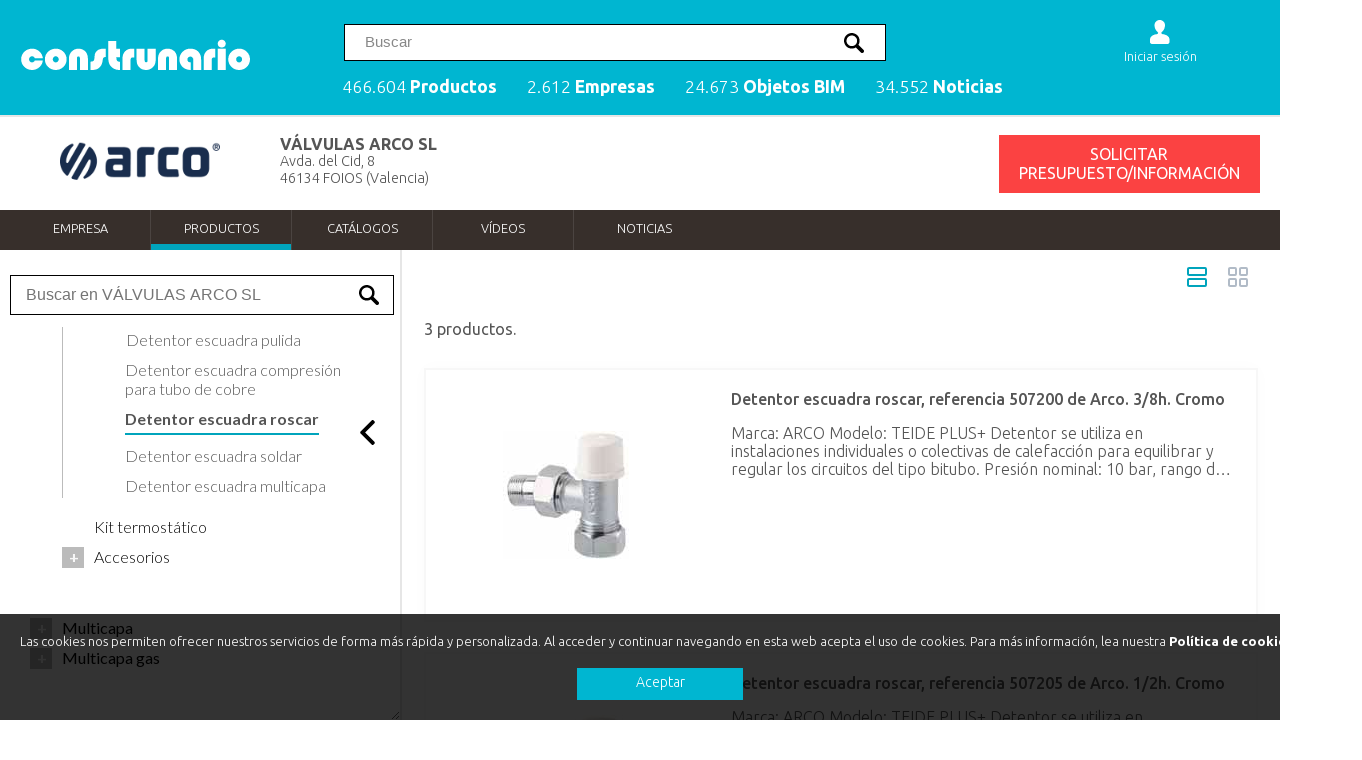

--- FILE ---
content_type: text/html; charset=utf-8
request_url: https://www.construnario.com/catalogo/valvulas-arco-sl/productos/C1002ARC-0933
body_size: 15435
content:

<!DOCTYPE html >
<html xmlns="//www.w3.org/1999/xhtml">
<head id="ctl00_Head1"><meta name="description" content="Catálogo técnico, especificaciones y productos de VÁLVULAS ARCO SL">
<meta charset="UTF-8" /><meta property="og:locale" content="es_ES" /><meta property="og:site_name" content="construnario.com" /><meta name="viewport" content="width=device-width, initial-scale=1, minimum-scale=1, maximum-scale=1" /><link rel="apple-touch-icon" sizes="180x180" href="/apple-touch-icon.png" /><link rel="icon" type="image/png" sizes="32x32" href="/favicon-32x32.png" /><link rel="icon" type="image/png" sizes="16x16" href="/favicon-16x16.png" /><link rel="manifest" href="/manifest.json" /><link rel="mask-icon" href="/safari-pinned-tab.svg" color="#5bbad5" /><meta name="theme-color" content="#ffffff" /><link rel="dns-prefetch" href="//youtube.com" /><link rel="dns-prefetch" href="//fonts.googleapis.com" /><link rel="dns-prefetch" href="//stats.g.doubleclick.net" /><link rel="dns-prefetch" href="//google-analytics.com" /><link rel="dns-prefetch" href="//rec.smartlook.com" />

  
 <script type="ce4634b05dc5726de129cc8d-text/javascript" src="/js/jquery-3.6.0.min.js"></script>
 


<link href="/css/construnario.css?v=-778724243" rel="stylesheet" type="text/css" />
<link rel="preconnect" href="https://fonts.gstatic.com" /><link href="https://fonts.googleapis.com/css2?family=Lato:wght@300;400;600;700&amp;family=Ubuntu:wght@300;400;500;600;700&amp;display=swap" rel="stylesheet" /><link href="/css/search.css" rel="stylesheet" />
<link rel="alternate" type="application/rss+xml" title="VÁLVULAS ARCO SL RSS feed" href="/rss/rss.asp?canal=empresa&amp;carp=10798" />
<title>
	VÁLVULAS ARCO SL - Productos | Construnario
</title></head>
<body>
<!-- Google tag (gtag.js) -->
<script async src="https://www.googletagmanager.com/gtag/js?id=G-MQWLVKPH1B" type="ce4634b05dc5726de129cc8d-text/javascript"></script>
<script type="ce4634b05dc5726de129cc8d-text/javascript">
    window.dataLayer = window.dataLayer || [];
    function gtag() { dataLayer.push(arguments); }
    gtag('js', new Date());

    gtag('config', 'G-MQWLVKPH1B');
</script>
<form name="aspnetForm" method="post" action="/catalogo/valvulas-arco-sl/productos/C1002ARC-0933" id="aspnetForm">
<div>
<input type="hidden" name="__VIEWSTATE" id="__VIEWSTATE" value="/wEPDwUJODU3OTU3MjI0ZGTCOWMAEhvtlysknAQscYq+xvkZt53KwU/D2FmVJCDvLg==" />
</div>

<div>

	<input type="hidden" name="__VIEWSTATEGENERATOR" id="__VIEWSTATEGENERATOR" value="297E8FD2" />
	<input type="hidden" name="__EVENTVALIDATION" id="__EVENTVALIDATION" value="/wEdAAQFgKVpNiRXGBmdZBAj/60sNrXRtiW+Qnh0rWByCTmUezFs1cFOGef/CnRZxwjTmsjP/9MG8EgDajEPqireyKhbdVkdOpHGYhR7Cd3LaJezVbaMFWtjQHtrjOtOFZF1VtM=" />
</div>

<div id="gridconstrunario"> 


    <!-- Search into catalog -->
     <script type="ce4634b05dc5726de129cc8d-text/javascript">
         function search_cat(search_word, search_filter, new_search) {

             $.support.cors = true;


             $.ajax({
                 type: 'GET',
                 url: '/search/',
                 data: { 'q': search_word, 'f': search_filter },
                 dataType: 'html',
                 delay: 1000,
                 cache: !0,
                 success: function (response) {
                     // fillSelect_cat(response, search_filter, new_search, search_word);   //results = '';

                     //console.log(response);
                     $('#grid_productos').html(response);

                 },
                 error: function (err) {
                     console.log('error_:' + err)
                 }
             });
         }

     </script>





    <!-- New search -->

      <script type="ce4634b05dc5726de129cc8d-text/javascript">
          function shorten(text, maxLength, delimiter, overflow) {
              delimiter = delimiter || "&hellip;";
              overflow = overflow || false;
              var ret = text;
              if (ret.length > maxLength) {
                  var breakpoint = overflow ? maxLength + ret.substr(maxLength).indexOf(" ") : ret.substr(0, maxLength).lastIndexOf(" ");
                  ret = ret.substr(0, breakpoint) + delimiter;
              }
              return ret;
          }

          function search_page(search_word) {
              window.open('/search/?q=' + search_word, '_parent')
          }


          $(function () {

              $("#search_input input").val('');


              let results = '';
              let keyupTimer;






              $('#search_input_trigger, #icon_buscador, #link_productos').click(function () {
                  $('#search_div').show();
                  $('body').addClass('noscroll');
                  $('#search_input input').focus();
              });



              $('#search_input input').keyup(function () {

                  clearTimeout(keyupTimer);
                  keyupTimer = setTimeout(function () {
                      search($("#search_input input").val(), '', true)
                  }, 400);

              });






              function isScrolledIntoView(elem) {
                  var $elem = $(elem);
                  var $window = $(window);
                  var docViewTop = $window.scrollTop();
                  var docViewBottom = docViewTop + $window.height();

                  var elemTop = $elem.offset().top;
                  var elemBottom = elemTop + $elem.height();

                  return ((elemBottom <= docViewBottom) && (elemTop >= docViewTop));
              }






              function search(search_word, search_filter, new_search) {

                  $.support.cors = true;


                  $.ajax({
                      type: 'POST',
                      url: '/search.ashx',
                      data: { 'fastq': search_word, 'f': search_filter },
                      dataType: 'json',
                      delay: 1000,
                      cache: !0,
                      success: function (response) {
                          fillSelect(response, search_filter, new_search, search_word);   //results = '';
                      },
                      error: function (err) {
                          console.log('error_:' + err)
                      }
                  });
              }



              function fillSelect(data, search_filter, new_search, search_word) {


                  $('#search_grid').css('display', 'grid');


                  let products_count = 0;


                  total_docs = data.responses[0].hits.total.value;
                  total_marks_business = data.responses[1].hits.total.value;

                  $('#search_result').text('');
                  $('#search_result2').text('');
                  $('#search_cate').text('');
                  $('#search_head span').remove();


                  if (total_docs > 5) {
                      $('#search_head').append('<span onClick="javascript:search_page(\'' + search_word + '\')">ver todos los productos (' + total_docs + ') <b>></b></span>')
                  }

                  if (new_search == true) {

                      suggest = data.responses[0].suggest.phrasefix;

                      $.each(suggest, function (i, item) {

                          results2 = item.options

                          $('#suggest ul').text('');


                          $.each(results2, function (i, item2) {


                              //   if (item2.text != $("#search_input input").val()) {

                              $('#suggest ul').append('<li>' + item2.highlighted + '<span class="arrow"></span></li>')

                              //  }


                          });




                          $('#suggest li').mouseover(function () {

                              if (!$(this).hasClass("selec")) {
                                  search($(this).text(), '', false);
                              }

                              $('#suggest li').removeClass("selec");
                              $(this).addClass('selec');

                          })



                          $('#suggest li').click(function () {

                              let elemento = $(this).text()

                              $('#search_input input').val(elemento);

                              //   search(elemento, '', true);
                          })


                      });


                  };


                  results = data.responses[0].hits.hits;



                  $('#search_div').show();

                  if (results.length > 0) {

                      $.each(results, function (i, item) {

                          var img = '';
                          var logo = '';
                          var tipo = '';

                          var titul = '';
                          var descrip = '';
                          var breadcrumbs = '';
                          var search_field = '';

                          // console.log( item.highlight.titulo_producto);


                          if (item._source.carp != undefined && item._source.carp != null && item._source.tipo == 'Producto') {
                              logo = '<img src="https://img.construnario.com/diccionario/logos/' + item._source.carp + '.gif?tr=w-80" class="l_prod" />'
                          }




                          if (item._source.img != undefined && item._source.img != null) {
                              img = '<img src="https://img.construnario.com' + item._source.img + '?tr=w-200,h-300,c-at_max" class="i_prod" />' //'https://img.construnario.com' +
                          } else {
                              img = '<img src="https://img.construnario.com/images/sinimagen.svg?tr=w-150" class="i_prod sinimagen" />'
                          }




                          //if (item.highlight.titulo != undefined) {
                          //    titul = item.highlight.titulo
                          //} else {
                          titul = item._source.titulo
                          //}




                          //      if (item._source.tipo != 'Producto') {

                          //tipo = '<span class="tag">' + item._source.tipo + '</span>'
                          // }




                          if (item._source.descripcion_short !== '%{descripcion}') { //null

                              descrip = item._source.descripcion_short
                              try {

                                  if (item.highlight.descripcion_short) {
                                      descrip = item.highlight.descripcion_short
                                  } else {
                                      descrip = item._source.descripcion_short
                                  }
                              } catch (e) { }

                          }



                          //descrip = shorten(descrip, 150, "...", false)



                          $('#search_result').append('<div class="column' + i + '" onClick="window.open(\'https://www.construnario.com' + item._source.url + '\productos\',\'_blank\')"><div class="box">' + logo + tipo + '<div class="box_image">' + img + '</div><div class="box_body"><h3>' + titul + '</h3><div class="descrip">' + descrip + '</div></div></div></div>')




                      });

                      //new Cuttr('.descrip', {
                      //    truncate: 'words',
                      //    length: 30
                      //});

                      $('#search_pagination svg').hide();
                      // $('#suggest').hide();



                  } else {



                      $('#search_pagination').hide();


                      $('#search_result').html('<span class="without_results">No se han encontrado productos</span>')
                      //  $('#search_pagination svg').hide();




                      //if (new_search == true) {
                      //    $('#search_pagination').hide();
                      //   $('#grid_search').hide();
                      //    $('#search_div').hide();
                      //    $('#suggest').hide();
                      //}
                  }


                  results2 = data.responses[1].hits.hits;


                  if (results2.length > 0) {
                      //$('#search_result2').append('<div id="search_result2_marks"><h2>Marcas y empresas</h2><ul></ul></div>');

                      $('#search_result2').append('<h2>Marcas y empresas</h2>');
                      $('#search_result2').append('<div id="search_result2_marks"></div>');


                      $.each(results2, function (i, item) {

                          logo = '<img src="https://img.construnario.com/diccionario/logos/' + item._source.carp + '.gif?tr=w-150" class="l_mark" />'

                          $('#search_result2_marks').append('<div onClick="window.open(\'https://www.construnario.com' + item._source.url + '\',\'_blank\')"><div>' + logo + '<h3>' + item._source.titulo + '</h3></div></div>');
                      })


                  }

              }


              $('.search_close').click(function () {

                  $('#search_input input').val('');

                  $('#search_div').hide();
                  $('#search_grid').hide();

                  $('#search_result').text('');
                  $('#search_result2').text('');
                  $('#search_cate').text('');

                  $('#search_pagination').text('');
                  $('#search_head span').text('');

                  $('body').removeClass('noscroll');

                  reset_search();

              });


              $("#search_input input").on('keypress', function (e) {
                  if (e.which == 13) {
                      search_page($(this).val());
                      return false;
                  }
              });


          });

      </script>

    
    <div id="search_div">
        

        <div class="box">
           

            <div id="search_input">
                <input type="text" placeholder="Palabra o código producto" />
                <span class="search_close">×</span>
            </div>

            <div id="search_grid">

                <div id="search_head"><h2>Productos</h2></div>

                <div id="suggest">
                    <ul></ul>

                </div>

                <div id="search_cate"></div>




                    <div id="search_result"></div>
                    <div id="search_result2"></div>



                    <div id="search_pagination">
                        <svg xmlns="http://www.w3.org/2000/svg" xmlns:xlink="http://www.w3.org/1999/xlink" style="margin:auto;background:#fff;display:block;" width="68px" height="68px" viewBox="0 0 100 100" preserveAspectRatio="xMidYMid">
                            <circle cx="84" cy="50" r="10" fill="#00b6d1">
                                <animate attributeName="r" repeatCount="indefinite" dur="0.25s" calcMode="spline" keyTimes="0;1" values="10;0" keySplines="0 0.5 0.5 1" begin="0s"></animate>
                                <animate attributeName="fill" repeatCount="indefinite" dur="1s" calcMode="discrete" keyTimes="0;0.25;0.5;0.75;1" values="#00b6d1;#a2d1d8;#80cbd7;#5abcca;#00b6d1" begin="0s"></animate>
                            </circle>
                            <circle cx="16" cy="50" r="10" fill="#00b6d1">
                                <animate attributeName="r" repeatCount="indefinite" dur="1s" calcMode="spline" keyTimes="0;0.25;0.5;0.75;1" values="0;0;10;10;10" keySplines="0 0.5 0.5 1;0 0.5 0.5 1;0 0.5 0.5 1;0 0.5 0.5 1" begin="0s"></animate>
                                <animate attributeName="cx" repeatCount="indefinite" dur="1s" calcMode="spline" keyTimes="0;0.25;0.5;0.75;1" values="16;16;16;50;84" keySplines="0 0.5 0.5 1;0 0.5 0.5 1;0 0.5 0.5 1;0 0.5 0.5 1" begin="0s"></animate>
                            </circle>
                            <circle cx="50" cy="50" r="10" fill="#5abcca">
                                <animate attributeName="r" repeatCount="indefinite" dur="1s" calcMode="spline" keyTimes="0;0.25;0.5;0.75;1" values="0;0;10;10;10" keySplines="0 0.5 0.5 1;0 0.5 0.5 1;0 0.5 0.5 1;0 0.5 0.5 1" begin="-0.25s"></animate>
                                <animate attributeName="cx" repeatCount="indefinite" dur="1s" calcMode="spline" keyTimes="0;0.25;0.5;0.75;1" values="16;16;16;50;84" keySplines="0 0.5 0.5 1;0 0.5 0.5 1;0 0.5 0.5 1;0 0.5 0.5 1" begin="-0.25s"></animate>
                            </circle>
                            <circle cx="84" cy="50" r="10" fill="#80cbd7">
                                <animate attributeName="r" repeatCount="indefinite" dur="1s" calcMode="spline" keyTimes="0;0.25;0.5;0.75;1" values="0;0;10;10;10" keySplines="0 0.5 0.5 1;0 0.5 0.5 1;0 0.5 0.5 1;0 0.5 0.5 1" begin="-0.5s"></animate>
                                <animate attributeName="cx" repeatCount="indefinite" dur="1s" calcMode="spline" keyTimes="0;0.25;0.5;0.75;1" values="16;16;16;50;84" keySplines="0 0.5 0.5 1;0 0.5 0.5 1;0 0.5 0.5 1;0 0.5 0.5 1" begin="-0.5s"></animate>
                            </circle>
                            <circle cx="16" cy="50" r="10" fill="#a2d1d8">
                                <animate attributeName="r" repeatCount="indefinite" dur="1s" calcMode="spline" keyTimes="0;0.25;0.5;0.75;1" values="0;0;10;10;10" keySplines="0 0.5 0.5 1;0 0.5 0.5 1;0 0.5 0.5 1;0 0.5 0.5 1" begin="-0.75s"></animate>
                                <animate attributeName="cx" repeatCount="indefinite" dur="1s" calcMode="spline" keyTimes="0;0.25;0.5;0.75;1" values="16;16;16;50;84" keySplines="0 0.5 0.5 1;0 0.5 0.5 1;0 0.5 0.5 1;0 0.5 0.5 1" begin="-0.75s"></animate>
                            </circle>
                        </svg>
                    </div>

                </div>
            </div>

    </div>


    <!-- Fin search -->




 











<div id="area1">
<div class="cd-morph-dropdown">
    

<a href="/"><img src="/images/construnario_blanco.svg" class="logo" /> </a> 



<nav class="main-nav">
<ul>
<li class="has-dropdown gallery" data-content="productos"><a href="#" id="link_productos">466.604 <b>Productos</b></a></li>
<li class="has-dropdown gallery" data-content="empresas"><a href="/buscador/empresas/">2.612 <b>Empresas</b></a> </li>
<li class="has-dropdown gallery" data-content="bim"><a href="/bim/">24.673 <b>Objetos BIM</b></a></li>
<li class="has-dropdown gallery" data-content="noticias"><a href="/notiweb/">34.552 <b>Noticias</b></a></li>
</ul> 
</nav>



<div id="buscador">
	
<input id="search_input_trigger" type="text" placeholder="Buscar" />


</div>

<div id="icon_buscador">
<svg><path d="M14.826 6.999c1.080 0.25 1.939 1.17 2.189 2.175 0.086 0.47 0.495 0.825 0.986 0.825 0.55 0 1-0.45 1-1 0-0.72-0.605-1.815-1.43-2.635-0.81-0.8-1.775-1.365-2.57-1.365-0.55 0-1 0.465-1 1.015 0 0.489 0.355 0.9 0.825 0.985zM1.081 20.109c-0.775 0.775-0.775 2.035 0 2.809s2.035 0.775 2.805 0l5.744-5.74c1.34 0.836 2.92 1.321 4.62 1.321 4.835 0 8.75-3.915 8.75-8.75s-3.915-8.75-8.75-8.75-8.75 3.915-8.75 8.75c0 1.695 0.485 3.28 1.321 4.62l-5.74 5.74zM8.001 9.749c0-3.45 2.8-6.25 6.25-6.25s6.25 2.8 6.25 6.25-2.8 6.25-6.25 6.25c-3.449-0.001-6.25-2.801-6.25-6.25z"></path></svg>
</div>

        
<!-- Login -->

<div id="login_div">


<div class="anonymous_div">

<div id="icon_usuario">
 <a href="https://panel.construnario.com/account/login?ReturnUrl=https://www.construnario.com/catalogo/valvulas-arco-sl/productos/C1002ARC-0933/?sessionkey=elkmpguprkfpl2vxz04wazf0">
<svg><path d="M20.845 17.295c-1.45-1.895-3.32-2.875-6.479-3.19-0.571-0.115-1-0.62-1-1.22 0-0.439 1.409-1.755 1.399-1.765 1.455-1.505 2.235-3.95 2.235-5.831 0-2.92-2.35-5.29-5.25-5.29s-5.25 2.37-5.25 5.29c0 1.89 0.76 4.35 2.23 5.855 0 0 1.405 1.301 1.405 1.739 0 0.635-0.48 1.165-1.1 1.24-3.095 0.325-4.945 1.3-6.38 3.17-0.415 0.541-0.64 1.626-0.655 2.206 0.005 0.15 0 2.5 0 2.5 0 1.105 0.895 2 2 2h15.5c1.105 0 2-0.895 2-2 0 0-0.005-2.35 0-2.5-0.015-0.58-0.24-1.665-0.656-2.205z"></path></svg>
<span>Iniciar sesión</span></a>
</div>
 
</div>




 </div>

 
<!-- Fin Login -->



<a href="#0" class="nav-trigger">Abrir menu<span aria-hidden="true"></span></a>


<div class="morph-dropdown-wrapper">
<div class="dropdown-list">
<ul>

<li id="productos" class="dropdown gallery lineamenu">
<h2 class="label">Produtos</h2>
<div class="content">
<h2>Productos destacados</h2>
<div class="contenidomenu"></div>
<a class="botonmenu" href="/buscador/">Ver más productos</a>

</div>
</li>



<li id="empresas" class="dropdown gallery lineamenu">
<h2 class="label">Empresas</h2>
<div class="content">
<h2>Empresas destacadas</h2>
 <div class="contenidomenu"></div>  
<a class="botonmenu" href="/buscador/empresas/">Ver más empresas</a>




</div>
</li>


<li id="bim" class="dropdown gallery lineamenu">
<h2 class="label">Objetos BIM</h2>
<div class="content">
<h2>Objetos BIM destacados</h2>
<div class="contenidomenu"></div>
<a class="botonmenu" href="/bim/">Ver más objetos</a>
</div>
</li>


<li id="noticias" class="dropdown gallery lineamenu">
<h2 class="label">Noticias</h2>
<div class="content">
<h2>Noticias destacadas</h2>
    <div class="contenidomenu"></div>
<a class="botonmenu" href="/notiweb/">Ver más noticias</a>
</div>
</li>


</ul>


<div class="bg-layer" aria-hidden="true"> </div>
</div> <!-- dropdown-list -->
</div> <!-- morph-dropdown-wrapper -->

</div>
<main class="cd-main-content"></main>
</div>






  
    








<!-- Inicio Cabecera para multiformatos -->
<link rel="stylesheet" type="text/css" href="/css/multiformato.css?v=-778724243" />








<div id="cabeceramemos">
	
<div id="contenido_cabe">
<div id="cajalogo">
<img src="https://www.construnario.com/diccionario/logos/10798.gif" alt="VÁLVULAS ARCO SL" itemprop="logo" /> 

</div>
<div id="cajadireccion">
<h1 itemprop="manufacturer">VÁLVULAS ARCO SL</h1><span class="direccion">Avda. del Cid, 8<br />46134 FOIOS (Valencia)<br /><br /></span>

</div>

<div id="cajabotones">

<div style="clear: both"></div>
<div id="botonbc3">
    


<div id="boton_info_general" class="form_avanzado" data-id="10798" data-v="carp" lang=""  title="Póngase en contacto con VÁLVULAS ARCO SL"><span></span>SOLICITAR PRESUPUESTO/INFORMACIÓN</div>
</div>
 

</div>











 


</div>



</div>



    <div id="cabeceramemos_secciones">
	




<!-- Menu multiformato -->
<div id="menu-wrapper">
<div id="nav">
<div><a href="/catalogo/valvulas-arco-sl?idioma=es">Empresa</a></div><div><a href="/catalogo/valvulas-arco-sl/productos?idioma=es" class="seccion">Productos</a></div><div><a href="/catalogo/valvulas-arco-sl/catalogos?idioma=es">Catálogos</a></div><div><a href="/catalogo/valvulas-arco-sl/videos?idioma=es">Vídeos</a></div><div><a href="/catalogo/valvulas-arco-sl/noticias?idioma=es">Noticias</a></div>

</div>
</div>
<!-- Fin multiformato -->



         
        
</div>

<script type="ce4634b05dc5726de129cc8d-text/javascript">
function ircat(elID) {
window.location = '/catalogo/valvulas-arco-sl/catalogos/?m=' + elID + '&idioma='}  
function irbim(elID) {
window.location = '/catalogo/valvulas-arco-sl/bim/?m=' + elID + '&idioma='}  
</script>

<!-- Fin Cabecera para multiformatos -->




<div id="PanelMenuIzq">
	
    <!-- Menu multiformato -->




    <div id="tab_shrink">
     <svg version="1.1"  xmlns="http://www.w3.org/2000/svg" xmlns:xlink="http://www.w3.org/1999/xlink" x="0px" y="0px" viewBox="0 0 492.004 492.004" style="enable-background:new 0 0 492.004 492.004;" xml:space="preserve">
<g>
	<g>
		<path d="M382.678,226.804L163.73,7.86C158.666,2.792,151.906,0,144.698,0s-13.968,2.792-19.032,7.86l-16.124,16.12
			c-10.492,10.504-10.492,27.576,0,38.064L293.398,245.9l-184.06,184.06c-5.064,5.068-7.86,11.824-7.86,19.028
			c0,7.212,2.796,13.968,7.86,19.04l16.124,16.116c5.068,5.068,11.824,7.86,19.032,7.86s13.968-2.792,19.032-7.86L382.678,265
			c5.076-5.084,7.864-11.872,7.848-19.088C390.542,238.668,387.754,231.884,382.678,226.804z"/>
	</g>
</g>
   
</svg> 
        </div>
<script type="ce4634b05dc5726de129cc8d-text/javascript">
    jQuery.fn.scrollTo = function (elem) {
        $(this).scrollTop($(this).scrollTop() - $(this).offset().top + $(elem).offset().top - 50);
        return this;
    };
</script>



<div class="menu-productos fijo simple-tree"> 


         <div class="search_input_catalog"><input type="text" placeholder="Buscar en VÁLVULAS ARCO SL"></input></div>


     

 <ul id="menuproductos"><li class="n1" data-node-id="1" ><span data-padre="C1002ARC-01" >Llaves de aparato sanitario</span><ul><li class="n2" data-node-id="1.1" ><span data-padre="C1002ARC-011" >Llave de escuadra A-80</span></li><li class="n2" data-node-id="1.2" ><span data-padre="C1002ARC-012" >Llave de escuadra lavadora (válvula para lavavajillas, lavadora…)</span></li></ul></li><li class="n1" data-node-id="2" ><span data-padre="C1002ARC-02" >Válvula de esfera (llaves de bola)</span><ul><li class="n2" data-node-id="2.1" ><span data-padre="C1002ARC-021" >Tajo 2000</span></li><li class="n2" data-node-id="2.2" ><span data-padre="C1002ARC-022" >Tajo 2000 Vitaq</span></li><li class="n2" data-node-id="2.3" ><span data-padre="C1002ARC-023" >Tajo Pro</span><ul><li class="n3" data-node-id="2.3.1" ><span data-padre="C1002ARC-0231" >Rosca</span></li><li class="n3" data-node-id="2.3.2" ><span data-padre="C1002ARC-0232" >Bridas</span></li></ul></li><li class="n2" data-node-id="2.4" ><span data-padre="C1002ARC-024" >Tajo 2000 Solar</span></li><li class="n2" data-node-id="2.5" ><span data-padre="C1002ARC-025" >Tajo 2000 - Anticorrosión</span></li></ul></li><li class="n1" data-node-id="3" ><span data-padre="C1002ARC-03" >Filtro en Y</span><ul><li class="n2" data-node-id="3.1" ><span data-padre="C1002ARC-031" >Filtro en Y</span></li></ul></li><li class="n1" data-node-id="4" ><span data-padre="C1002ARC-04" >Válvulas de retención</span><ul><li class="n2" data-node-id="4.1" ><span data-padre="C1002ARC-041" >Válvula retención PN16 H-H Roscar VITAQ - Stop</span></li><li class="n2" data-node-id="4.2" ><span data-padre="C1002ARC-042" >Pack retención y filtro</span></li></ul></li><li class="n1" data-node-id="5" ><span data-padre="C1002ARC-05" >Válvulas de compuerta</span><ul><li class="n2" data-node-id="5.1" ><span data-padre="C1002ARC-051" >Válvula de compuerta</span></li></ul></li><li class="n1" data-node-id="6" ><span data-padre="C1002ARC-06" >Válvulas de empotrar (llaves de cuarto húmedo)</span><ul><li class="n2" data-node-id="6.1" ><span data-padre="C1002ARC-061" >Texas roscar</span></li><li class="n2" data-node-id="6.2" ><span data-padre="C1002ARC-062" >Mandos</span></li></ul></li><li class="n1" data-node-id="7" ><span data-padre="C1002ARC-07" >Colector modular - agua fría AF y agua caliente AC</span><ul><li class="n2" data-node-id="7.1" ><span data-padre="C1002ARC-071" >Colector modular</span></li></ul></li><li class="n1" data-node-id="8" ><span data-padre="C1002ARC-08" >Válvula gas serie Tajo - macho-macho</span><ul><li class="n2" data-node-id="8.1" ><span data-padre="C1002ARC-081" >Ter</span></li><li class="n2" data-node-id="8.2" ><span data-padre="C1002ARC-082" >V82</span></li></ul></li><li class="n1" data-node-id="9" ><span data-padre="C1002ARC-09" >Válvulas para calefacción</span><ul><li class="n2" data-node-id="9.1" ><span data-padre="C1002ARC-091" >Cabeza termostática</span><ul><li class="n3" data-node-id="9.1.1" ><span data-padre="C1002ARC-0911" >TEIDE TERMO PLUS - cabeza termostática</span></li></ul></li><li class="n2" data-node-id="9.2" ><span data-padre="C1002ARC-092" >Válvula termostática</span><ul><li class="n3" data-node-id="9.2.1" ><span data-padre="C1002ARC-0921" >TEIDE PLUS manual - válvula escuadra compresión para tubo de cobre</span></li><li class="n3" data-node-id="9.2.2" ><span data-padre="C1002ARC-0922" >TEIDE PLUS manual - válvula escuadra roscar</span></li><li class="n3" data-node-id="9.2.3" ><span data-padre="C1002ARC-0923" >TEIDE PLUS manual - válvula escuadra soldar</span></li><li class="n3" data-node-id="9.2.4" ><span data-padre="C1002ARC-0924" >TEIDE PLUS manual - válvula escuadra multicapa</span></li><li class="n3" data-node-id="9.2.5" ><span data-padre="C1002ARC-0925" >TEIDE PLUS manual - accesorios de conexión</span></li><li class="n3" data-node-id="9.2.6" ><span data-padre="C1002ARC-0926" >TEIDE PLUS manual - válvula escuadra pulida</span></li><li class="n3" data-node-id="9.2.7" ><span data-padre="C1002ARC-0927" >TEIDE TERMO PLUS - válvula termostática escuadra</span></li></ul></li><li class="n2" data-node-id="9.3" ><span data-padre="C1002ARC-093" >Detentor</span><ul><li class="n3" data-node-id="9.3.1" ><span data-padre="C1002ARC-0931" >Detentor escuadra pulida</span></li><li class="n3" data-node-id="9.3.2" ><span data-padre="C1002ARC-0932" >Detentor escuadra compresión para tubo de cobre</span></li><li class="n3" data-node-id="9.3.3" ><span class="seleccionado" data-padre="C1002ARC-0933" >Detentor escuadra roscar</span></li><li class="n3" data-node-id="9.3.4" ><span data-padre="C1002ARC-0934" >Detentor escuadra soldar</span></li><li class="n3" data-node-id="9.3.5" ><span data-padre="C1002ARC-0935" >Detentor escuadra multicapa</span></li></ul></li><li class="n2" data-node-id="9.4" ><span data-padre="C1002ARC-094" >Kit termostático</span></li><li class="n2" data-node-id="9.5" ><span data-padre="C1002ARC-095" >Accesorios</span><ul><li class="n3" data-node-id="9.5.1" ><span data-padre="C1002ARC-0951" >Purgador de aire automático</span></li><li class="n3" data-node-id="9.5.2" ><span data-padre="C1002ARC-0952" >Purgador giratorio</span></li><li class="n3" data-node-id="9.5.3" ><span data-padre="C1002ARC-0953" >Válvula de descarga</span></li></ul></li></ul></li><li class="n1" data-node-id="10" ><span data-padre="C1002ARC-10" >Multicapa</span><ul><li class="n2" data-node-id="10.1" ><span data-padre="C1002ARC-1001" >Tubo multicapa PEX-AI-PEX en rollo</span></li><li class="n2" data-node-id="10.2" ><span data-padre="C1002ARC-1002" >Tubo multicapa PEX-AI-PEX en barra</span></li><li class="n2" data-node-id="10.3" ><span data-padre="C1002ARC-1003" >Racor móvil hembra</span></li><li class="n2" data-node-id="10.4" ><span data-padre="C1002ARC-1004" >Racor fijo hembra</span></li><li class="n2" data-node-id="10.5" ><span data-padre="C1002ARC-1005" >Racor fijo macho</span></li><li class="n2" data-node-id="10.6" ><span data-padre="C1002ARC-1006" >Manguito unión</span></li><li class="n2" data-node-id="10.7" ><span data-padre="C1002ARC-1007" >Manguito reducción</span></li><li class="n2" data-node-id="10.8" ><span data-padre="C1002ARC-1008" >Codo doble</span></li><li class="n2" data-node-id="10.9" ><span data-padre="C1002ARC-1009" >Codo hembra</span></li><li class="n2" data-node-id="10.10" ><span data-padre="C1002ARC-1010" >Codo macho</span></li><li class="n2" data-node-id="10.11" ><span data-padre="C1002ARC-1011" >Codo base fijación</span></li><li class="n2" data-node-id="10.12" ><span data-padre="C1002ARC-1012" >Te igual</span></li><li class="n2" data-node-id="10.13" ><span data-padre="C1002ARC-1013" >Te reducida</span></li><li class="n2" data-node-id="10.14" ><span data-padre="C1002ARC-1014" >Te salida hembra</span></li><li class="n2" data-node-id="10.15" ><span data-padre="C1002ARC-1015" >Júcar línea mando palanca</span></li><li class="n2" data-node-id="10.16" ><span data-padre="C1002ARC-1016" >Press en "u" multicapa</span></li><li class="n2" data-node-id="10.17" ><span data-padre="C1002ARC-1017" >Placa fijación</span></li><li class="n2" data-node-id="10.18" ><span data-padre="C1002ARC-1018" >Mando y plafón</span></li><li class="n2" data-node-id="10.19" ><span data-padre="C1002ARC-1019" >Accesorios de compresión</span><ul><li class="n3" data-node-id="10.19.1" ><span data-padre="C1002ARC-10191" >Racor fijo</span></li><li class="n3" data-node-id="10.19.2" ><span data-padre="C1002ARC-10192" >Manguito</span></li><li class="n3" data-node-id="10.19.3" ><span data-padre="C1002ARC-10193" >Codo</span></li><li class="n3" data-node-id="10.19.4" ><span data-padre="C1002ARC-10194" >Te</span></li></ul></li></ul></li><li class="n1" data-node-id="11" ><span data-padre="C1002ARC-11" >Multicapa gas</span><ul><li class="n2" data-node-id="11.1" ><span data-padre="C1002ARC-111" >Tubo multicapa gas para exterior en rollo</span></li><li class="n2" data-node-id="11.2" ><span data-padre="C1002ARC-112" >Tubo multicapa gas para interior en rollo</span></li></ul></li></ul><script type="ce4634b05dc5726de129cc8d-text/javascript">
$(document).ready(function () {
$('#menuproductos').simpleTree({
opened: [9,9.3,'9.3.3']
});
// nodo seleccionado: 9.3.3
})
</script>

</div>


<div class="cerrar">X</div>



<!-- Buscador cat -->



    <script type="ce4634b05dc5726de129cc8d-text/javascript">
        function reset_search() {
            $('#search_grid_catalog').hide();
            $('#search_input input').val('');
            $('.search_input_catalog input').val('');

            $('#contenidoproductos').show();
            $('#contenidoproductos-cabecera').show();
            $('#ficha').show();
        }

        $(function () {






            let search_word = ''

            let results = '';
            let keyupTimer;
            let scroll_id = '';
            let search_filter_selec = '';
            let items_page = 24;
            let order_page = 'score';
            let tags = '';

            let page = 1;






            $('.search_input_catalog input').keyup(function () {

                if ($('.search_input_catalog input').val().length == 0) {
                    //Search Catalog
                    reset_search();
                }


                clearTimeout(keyupTimer);
                keyupTimer = setTimeout(function () {
                    search_word = $(".search_input_catalog input").val();
                    search2('products', true);
                }, 400);

            });










            const format = (num, decimals) => num.toLocaleString('de-DE', {
                minimumFractionDigits: 2,
                maximumFractionDigits: 2,
            });

            function search2(search_filter, new_search, checks) {



                $.support.cors = true;

                if ($("#search_grid_catalog .size_page option:selected").val()) {
                    items_page = $("#search_grid_catalog .size_page option:selected").val();
                }

                if ($("#search_grid_catalog .order_page option:selected").val()) {
                    order_page = $("#search_grid_catalog .order_page option:selected").val();
                }


                $.ajax({
                    type: 'POST',
                    url: '/search.ashx',
                    data: { 'q': search_word, 'f': search_filter, 'p': page, 'size': items_page, 'order': order_page, 'carp': '10798' },
                    dataType: 'json',
                    delay: 1000,
                    cache: !0,
                    success: function (response) {
                        fillSelect2(response, search_filter, new_search, checks);   //results = '';
                        $('html, body').animate({ scrollTop: 0 }, 600);

                        return false;
                    },
                    error: function (err) {

                        console.log('error_:' + err)

                    }

                });
            }


            function fillSelect2(data, search_filter, new_search, checks) {

                $('#contenidoproductos').hide();
                $('#ficha').hide();
                $('#contenidoproductos-cabecera').hide();

                $('#search_final_result').text("");
                $('#search_grid_catalog').show();
                $('#search_final_head2').show();


                total_docs = data.hits.total.value;
                total_marks_business = data.hits.total.value;



                //  $('#search_grid_final').css("display", "grid");

                var text_final_head = total_docs + ' productos para <b>' + search_word + '</b>';

                if (total_docs => 10000) {
                    text_final_head = 'Más de ' + text_final_head
                }

                if (total_docs == 0) {
                    text_final_head = '';
                    not_match();
                }

                $('#search_final_head .title').html(text_final_head)



                results = data.hits.hits;

                $("#view_page svg").click(function () {

                    $('#view_page svg').removeClass("activo");

                    if ($(this).attr("data-id") == 'grid') {
                        $('#search_final_result').removeClass('list');
                    } else {
                        $('#search_final_result').addClass('list');
                    };

                    $(this).addClass("activo");

                });

                if (results.length > 0) {

                    $.each(results, function (i, item) {

                        var img = '';
                        var titul = '';
                        var descrip = '';


                        if (item._source.img != undefined && item._source.img != null) {
                            img = '<img src="https://img.construnario.com' + item._source.img + '?tr=w-200,h-300,c-at_max" class="i_prod" loading="lazy" />' //'https://img.construnario.com' +
                        } else {
                            img = '<img src="https://img.construnario.com/images/sinimagen.svg?tr=w-150" class="i_prod sinimagen" loading="lazy" />'
                        }




                        //if (item.highlight.titulo != undefined) {
                        //    titul = item.highlight.titulo
                        //} else {
                        titul = item._source.titulo
                        //}


                        var pattern = /BIM/;

                        //returns true or false...
                        var exists = pattern.test(item._source.adjuntos);

                        if (exists) {
                            tags += '<span class="tag">BIM</span>'
                        }

                        pattern = /CAD/;

                        exists = pattern.test(item._source.adjuntos);

                        if (exists) {
                            tags += '<span class="tag">CAD</span>'
                        }

                        pattern = /PDF/;

                        exists = pattern.test(item._source.adjuntos);

                        if (exists) {
                            tags += '<span class="tag">PDF</span>'
                        }



                        var pvp = '';
                        if (parseInt(item._source.pvp) > 0) {
                            pvp = format(item._source.pvp) + ' €';
                        } else {
                            pvp = '<b>&#8212;</b> €';
                        }

                        console.log("buscador");

            
                   pvp = '';


                   






                    


                   if (item._source.descripcion_short !== '%{descripcion}') { //null

                       descrip = item._source.descripcion_short
                       try {

                           if (item.highlight.descripcion_short) {
                               descrip = item.highlight.descripcion_short
                           } else {
                               descrip = item._source.descripcion_short
                           }
                       } catch (e) { }

                   }



                   descrip = shorten(descrip, 150, "...", false)


                   $('#search_final_result').append('<div class="column' + i + '" onClick="window.open(\'https://www.construnario.com' + item._source.url + '\',\'_parent\')"><div class="box"><div class="box_image">' + img + '</div><div class="box_body"><h3>' + titul + '</h3><div class="descrip">' + descrip + '</div></div><div class="pvp">' + pvp + '</div><div class="box_tags">' + tags + '</div></div>')

                   tags = ''

               });


                    // Pagination   
                    if (total_docs > items_page) {

                        let pages = Math.floor(total_docs / items_page) + 1

                        $('#search_final_pagination').css('display', 'grid');
                        $('#search_final_pagination .total_page').text(pages);
                        $('.size_page').show();
                        $('#search_final_pagination select').text('');

                        for (let i = 1; i <= pages; i++) {
                            $('#search_final_pagination select').append('<option value="' + i + '">' + i + '</option>')
                        }

                        if (new_search == true) {

                            $('#search_final_pagination select').on('change', function () {
                                page = $(this).val()
                                search2('products', false)
                            });

                            $('#search_final_pagination span').click(function () {
                                page = $(this).attr("data-pag")
                                search2('products', false)
                            });

                            $('.size_page, .order_page').on('change', function () {
                                page = 1;
                                search2('products', false)

                            });

                        }

                        page = parseInt(page)



                        $('#search_final_pagination select').val(page);


                        if (page > 1) {
                            $('#search_final_pagination .prev').show()
                            $('#search_final_pagination .prev').attr("data-pag", (page - 1))
                        } else {
                            $('#search_final_pagination .prev').hide()
                        }


                        if (page == pages) {
                            $('#search_final_pagination .last').hide()

                        } else {
                            $('#search_final_pagination .last').show()
                            $('#search_final_pagination .last').attr("data-pag", (page + 1))
                        }


                    } else {

                        $('#search_final_pagination').hide();
                        $('.size_page').hide();

                    }


                } else {

                    not_match()

                }


                results2 = data.hits.hits;



                function not_match() {

                    var msg_not_found = "No se han encontrado productos"


                    $('#search_final_pagination').hide();
                    $('#search_final_head2').hide();
                    $('#search_final_result').html('<span class="without_results">' + msg_not_found + '</span>')
                }





            }




        });

    </script>



<!-- Fin multiformato -->

</div>

   <div id="capa_opacity"></div>


    <div id="tab" class="oculto">
	

   
     <svg version="1.1"  xmlns="http://www.w3.org/2000/svg" xmlns:xlink="http://www.w3.org/1999/xlink" x="0px" y="0px" viewBox="0 0 492.004 492.004" style="enable-background:new 0 0 492.004 492.004;" xml:space="preserve">
<g>
	<g>
		<path d="M382.678,226.804L163.73,7.86C158.666,2.792,151.906,0,144.698,0s-13.968,2.792-19.032,7.86l-16.124,16.12
			c-10.492,10.504-10.492,27.576,0,38.064L293.398,245.9l-184.06,184.06c-5.064,5.068-7.86,11.824-7.86,19.028
			c0,7.212,2.796,13.968,7.86,19.04l16.124,16.116c5.068,5.068,11.824,7.86,19.032,7.86s13.968-2.792,19.032-7.86L382.678,265
			c5.076-5.084,7.864-11.872,7.848-19.088C390.542,238.668,387.754,231.884,382.678,226.804z"/>
	</g>
</g>
   
</svg> 
        

        
</div>





   






 



<!-- Menu info comercial -->



<!-- Inicio Contenido -->




<div id="contenido" class="contenido-centrado  contenido25 ">


<div id="contenidoproductos">

<div id="contenidoproductos-cabecera">


<div id="contenidoproductos_breadcrumbs"> 

</div>



<div id="contenidoproductos_iconos-grid">
<svg xmlns="http://www.w3.org/2000/svg" width="32" height="32" role="img" class="activo" aria-labelledby="svg1title" data-id="listado" ><title id="svg1title">Visualizar en modo Listado</title><path d="M4 4v5h16V4H4zm0-2h16a2 2 0 012 2v5a2 2 0 01-2 2H4a2 2 0 01-2-2V4a2 2 0 012-2zm0 13v5h16v-5H4zm0-2h16a2 2 0 012 2v5a2 2 0 01-2 2H4a2 2 0 01-2-2v-5a2 2 0 012-2z"/></svg>
<svg xmlns="http://www.w3.org/2000/svg" width="32" height="32" role="img"  aria-labelledby="svg1title" data-id="grid" ><title id="svg1title">Visualizar en modo Cuadrícula</title><path d="M4 4v5h5V4H4zm0-2h5a2 2 0 012 2v5a2 2 0 01-2 2H4a2 2 0 01-2-2V4a2 2 0 012-2zm0 13v5h5v-5H4zm0-2h5a2 2 0 012 2v5a2 2 0 01-2 2H4a2 2 0 01-2-2v-5a2 2 0 012-2zm11-9v5h5V4h-5zm0-2h5a2 2 0 012 2v5a2 2 0 01-2 2h-5a2 2 0 01-2-2V4a2 2 0 012-2zm0 13v5h5v-5h-5zm0-2h5a2 2 0 012 2v5a2 2 0 01-2 2h-5a2 2 0 01-2-2v-5a2 2 0 012-2z"/></svg>    

</div>






</div>


    <div id="contenidoproductos_entrada"> 

        
        
    

</div>


<div id="grid_productos" class="">
<div id="n_registros">3 productos.</div><div class="bloq_n"><a href="/detentor-escuadra-roscar-referencia-507200-de-arco-3-8h-cromo_valvulas-arco-sl_ARC507200?idioma=&marco="><div class="bloq_n_ficha"><div class="iprod"><img src="https://img.construnario.com/bc3/10798/507215 (1).jpg?tr=w-200,h-300,c-at_max" loading="lazy" /></div><div class="eprod"><div>Detentor escuadra roscar, referencia 507200 de Arco. 3/8h. Cromo</div><p>Marca: ARCO Modelo: TEIDE PLUS+ 
Detentor se utiliza en instalaciones individuales o colectivas de calefacción para equilibrar y regular los circuitos del tipo bitubo. Presión nominal: 10 bar, rango de temperatura: hasta 110ºC. Conexión 3/8".</p><span class="pvp"></span><div class="indicadores"></div></div></div></a></div><div class="bloq_n"><a href="/detentor-escuadra-roscar-referencia-507205-de-arco-1-2h-cromo_valvulas-arco-sl_ARC507205?idioma=&marco="><div class="bloq_n_ficha"><div class="iprod"><img src="https://img.construnario.com/bc3/10798/507215 (1).jpg?tr=w-200,h-300,c-at_max" loading="lazy" /></div><div class="eprod"><div>Detentor escuadra roscar, referencia 507205 de Arco. 1/2h. Cromo</div><p>Marca: ARCO Modelo: TEIDE PLUS+ 
Detentor se utiliza en instalaciones individuales o colectivas de calefacción para equilibrar y regular los circuitos del tipo bitubo. Presión nominal: 10 bar, rango de temperatura: hasta 110ºC. Conexión 1/2".</p><span class="pvp"></span><div class="indicadores"></div></div></div></a></div><div class="bloq_n"><a href="/detentor-escuadra-roscar-referencia-507210-de-arco-3-4h-cromo_valvulas-arco-sl_ARC507210?idioma=&marco="><div class="bloq_n_ficha"><div class="iprod"><img src="https://img.construnario.com/bc3/10798/507215 (1).jpg?tr=w-200,h-300,c-at_max" loading="lazy" /></div><div class="eprod"><div>Detentor escuadra roscar, referencia 507210 de Arco. 3/4h. Cromo</div><p>Marca: ARCO Modelo: TEIDE PLUS+ 
Detentor se utiliza en instalaciones individuales o colectivas de calefacción para equilibrar y regular los circuitos del tipo bitubo. Presión nominal: 10 bar, rango de temperatura: hasta 110ºC. Conexión 3/4".</p><span class="pvp"></span><div class="indicadores"></div></div></div></a></div><input type="hidden" id="controlesta" data-c="10798" data-i="17967"  data-k=""  data-u="0" data-s="producto">
</div>


<noscript>

</noscript>
</div>



        <script type="ce4634b05dc5726de129cc8d-text/javascript">


            $(document).ready(function () {


                $(document).on("click", "#contenidoproductos_breadcrumbs .enlace", function () { 

                    var idpadre = $(this).attr('data-padre');

                    var selec = $(".menu-productos span[data-padre='" + idpadre + "']")


                    $(".menu-productos span").removeClass("seleccionado");


                  //  $(".menu-productos span").find("[data-padre='" + idpadre + "']").addClass("seleccionado");

                    if (selec.length) {

                        selec.addClass("seleccionado");
                                        
                        $("#PanelMenuIzq").scrollTo("span.seleccionado");

                    }

                    itemClickEvent('1', idpadre);

                });






                //a[data-spinner='true']

              //  $(document).on("click", "#paginacion button, .menu-productos span", function () {

                $(document).on("click", "#paginacion button, .menu-productos span[data-padre]", function () {

                    var pagg = $(this).attr('data-pag');
                    var idpadre = $(this).attr('data-padre');
                    var val = $(this).attr('data-val');
                   
                    if (pagg == null) {
                        pagg = '1'
                    }


                    if (pagg == '1') {
                        $(".menu-productos span").removeClass("seleccionado");
                        $(this).addClass("seleccionado");
 
                    };


                    var win = $(window).width();

                    if (win <= 960) {
                        menu_hide();
                    }

          
                itemClickEvent(pagg, idpadre);
 
                });


                

 

            function itemClickEvent(pagm, idpadre) {

                reset_search();
              
                    $("html").scrollTop(0);
                    $('#grid_productos').html('<div class="loading"><img src="/images/rolling.svg" /><p>Cargando...</p></div>');

     
                if (pagm == '1' && idpadre != '' ) {
                

                    var dataString2 = 'breadcrumbs=' + idpadre + '&carp=10798&idioma=&marco=&demo='


                    $.ajax({
                        type: "GET",
                        url: "/productos.ashx",
                        data: dataString2,
                        success: function (data) {

                          $('#contenidoproductos_breadcrumbs').html(data);

                        },
                        error: function (xhr, ajaxOptions, thrownError) {
                            console.log(xhr.status);
                            console.log(thrownError);
                        }
                    });

 
                   

                }




                var dataString = 'pag=' + pagm + '&padre=' + idpadre + '&carp=10798&idioma=&marco=&val=&demo='
 
             //   console.log(dataString);
                    $.ajax({
                        type: "GET",
                        url: "/productos.ashx",
                        data: dataString,
                        success: function (data2) {

                                      $('#grid_productos').fadeIn(2000).html(data2);
                          
                        },
                        error: function (xhr, ajaxOptions, thrownError) {
                            console.log(xhr.status);
                            console.log(thrownError);
                        }
                    });
                    return false;
                 //});

            }

         
            });
              




        </script>
 



 

    <div id="search_grid_catalog">

         <div id="search_final_head">
             <div class="title"></div> 
             <div class="filters"></div> 
             <span class="search_close">×</span>
         </div>

        

         <div id="search_final_head2">
             <div id="filter_page"> <svg width="20px" height="20px" viewBox="0 0 24 24" fill="none" xmlns="http://www.w3.org/2000/svg"><path d="M9 5a1 1 0 1 0 0 2 1 1 0 0 0 0-2zM6.17 5a3.001 3.001 0 0 1 5.66 0H19a1 1 0 1 1 0 2h-7.17a3.001 3.001 0 0 1-5.66 0H5a1 1 0 0 1 0-2h1.17zM15 11a1 1 0 1 0 0 2 1 1 0 0 0 0-2zm-2.83 0a3.001 3.001 0 0 1 5.66 0H19a1 1 0 1 1 0 2h-1.17a3.001 3.001 0 0 1-5.66 0H5a1 1 0 1 1 0-2h7.17zM9 17a1 1 0 1 0 0 2 1 1 0 0 0 0-2zm-2.83 0a3.001 3.001 0 0 1 5.66 0H19a1 1 0 1 1 0 2h-7.17a3.001 3.001 0 0 1-5.66 0H5a1 1 0 1 1 0-2h1.17z" fill="#0D0D0D"/></svg>Filtros</div>
             <div id="view_page">

                 

<svg xmlns="http://www.w3.org/2000/svg" width="32" height="32" role="img" class="activo" aria-labelledby="svg1title" data-id="grid"><title id="svg1title">Visualizar en modo Cuadrícula</title><path d="M4 4v5h5V4H4zm0-2h5a2 2 0 012 2v5a2 2 0 01-2 2H4a2 2 0 01-2-2V4a2 2 0 012-2zm0 13v5h5v-5H4zm0-2h5a2 2 0 012 2v5a2 2 0 01-2 2H4a2 2 0 01-2-2v-5a2 2 0 012-2zm11-9v5h5V4h-5zm0-2h5a2 2 0 012 2v5a2 2 0 01-2 2h-5a2 2 0 01-2-2V4a2 2 0 012-2zm0 13v5h5v-5h-5zm0-2h5a2 2 0 012 2v5a2 2 0 01-2 2h-5a2 2 0 01-2-2v-5a2 2 0 012-2z"></path></svg>
                 <svg xmlns="http://www.w3.org/2000/svg" width="32" height="32" role="img" aria-labelledby="svg1title" data-id="listado"><title id="svg1title">Visualizar en modo Listado</title><path d="M4 4v5h16V4H4zm0-2h16a2 2 0 012 2v5a2 2 0 01-2 2H4a2 2 0 01-2-2V4a2 2 0 012-2zm0 13v5h16v-5H4zm0-2h16a2 2 0 012 2v5a2 2 0 01-2 2H4a2 2 0 01-2-2v-5a2 2 0 012-2z"></path></svg>
</div>
               
                 <select class="order_page"><option value="score">Relevancia</option><option value="AZ">Título ascendente</option><option value="ZA">Título descendente</option>
                    
                 </select>        <select class="size_page"><option value="24">24</option><option value="48">48</option><option value="72">72</option></select>
             
             </div>
 
 

        <div id="search_final_result"></div>
         <div id="search_final_pagination">
             <div><span class="prev"><b>‹</b> anterior</span></div>
             <div>página <select name="pag"></select> de <span class="total_page"></span></div>
             <div><span class="last">siguiente <b>›</b></span></div> 
         </div>


    </div>
 







</div>
<!-- Fin Contenido -->



<!-- Inicio PIE -->



<div id="pie" class="contenido25">
	
 
<div id="pie_block">

<div id="pie1">
<ul>
<li><a href="/quienes-somos" title="Quiénes somos" class="aviso">Quiénes somos</a></li>
<li><a href="/contactar" title="Contactar" class="aviso">Contactar con Construnario</a></li>
<li><a href="/publicidad" title="Publicidad" class="aviso">Publicidad</a></li>
<li><a href="/notiweb/boletin.aspx" title="Recibir boletín de Construnario">Boletín</a></li>
<li><a href="/aviso-legal.html" title="Información Legal" class="aviso">Información Legal</a></li>
<li><a href="/politica_privacidad.html" title="Politica de Privacidad" class="aviso">Politica de Privacidad</a></li>
<li><a href="/notiweb/prensa-medios" title="Prensa y medios">Construnario en los medios</a></li>
</ul>
</div>

<div id="pie2">
    <span>CONSTRUNARIO MIEMBRO DE</span>

<div id="miembrode">
<div><a href="http://www.fiebdc.org/" target="_blank" title="Asociación FIE-BDC"><img src="/images/logo_fiebdc.svg" alt="Asociado a FIEBDC" border="0" loading="lazy" /></a></div>
<div><a href="https://www.buildingsmart.es" target="_blank" title="Asociación buildingSMART"><img src="/images/logo_buildingsmart.svg" alt="Asociado a buildingSMART" border="0" loading="lazy"/></a></div>
<div><a href="https://etim-spain.es/" target="_blank" title="ETIM España"><img src="/images/Logo_ETIM_Blanco.svg" alt="ETIM España" border="0" loading="lazy"/></a></div>
</div>

<div id="construnario_rrss">
<div><a href="https://www.facebook.com/construnario" target="_blank"><img alt="Hazte fan en Facebook" src="/notiweb/img/facebook.svg" loading="lazy" /><span class="enlace_pie">Hazte fan</span></a></div>
<div><a href="https://x.com/construnario" target="_blank"><img alt="Síguenos en X" src="/notiweb/img/x.svg" loading="lazy" /><span class="enlace_pie">Síguenos</span></a></div>
<div><a href="https://vimeo.com/user1179960" target="_blank"><img alt="Vimeo" src="/notiweb/img/vimeo.svg" loading="lazy" /><span class="enlace_pie">Vimeo</span></a></div>
<div><a href="/rss/rss.asp" target="_blank"><img alt="Canal RSS" src="/notiweb/img/rss.svg" loading="lazy" /><span class="enlace_pie">RSS</span></a></div>
</div>

</div>
    </div>
 

</div>



<!-- Fin PIE -->

<div id="hacia_arriba"></div>
<div id="aviso_cookies">
<div>Las cookies nos permiten ofrecer nuestros servicios de forma más rápida y personalizada. Al acceder y continuar navegando en esta web acepta el uso de cookies. Para más información, lea nuestra <b><a href="/politica_de_cookies.aspx" class="aviso">Política de cookies</a></b></div>
<a href="#" class="cerrar"><div class="boton">Aceptar</div></a>
</div>



</div>

<input type="hidden" name="ctl00$HD_sugestion" id="HD_sugestion" />
<input type="hidden" name="ctl00$IDPresupuesto" id="IDPresupuesto" />
<input type="hidden" name="ctl00$HF_suggestion" id="HF_suggestion" value="10798" />
</form>



<!-- div boletin -->

<div id="pantalla_boletin">        
<div id="aviso_boletin">
        
<a href="#" class="cerrar_boletin" title="Cerrar"><div>X</div></a>
 
<div id="aviso1">
<h2>Suscríbete!</h2>
<h3>56.000 usuarios</h3>
<p>ya reciben toda la actualidad de la<br>Arquitectura, Ingeniería y Construcción</p>
    <img src="/images/sobre.png" loading="lazy"  />


<span class="boletin_boton3">SUSCRÍBETE</span>
   

<!--
<input type="email" id="email_boletin_old" name="email_boletin_old" required="required" placeholder="Tú email" class="email_boletin"  title="Introduce tu correo electr&oacute;nico" pattern="^\w+([-+.']\w+)*@\w+([-.]\w+)*\.\w+([-.]\w+)*$" />

<button type="button" class="boletin_boton2" disable="disable" >ENVIAR</button>
<span id="email_error"></span>  
    -->
</div>
     
<div id="aviso2" style="display:none">
<h2>¡Ya casi está!</h2>
<p>Seguidamente recibirás un email de confirmación de suscripción.</p>
<p></p>
<p><b>Aviso:</b> Sino recibes el mensaje de confirmación, puede ser que lo hayas recibido como SPAM. Por favor, revisa la bandeja de correo no deseado, y marca nuestra dirección como correo deseado para que no vuelva a suceder.</p>
</div>


</div>
</div>
 <!-- fin boletin -->



<div id="aviso_sugerencia" style="display: none">
<h2>Ayúdanos a mejorar</h2>
<p>Por favor cuentanos que es lo que te gusta de nuestra web y que podemos hacer para mejorarla</p>
<button type="button" class="boletin_boton2" >Enviar</button>
</div>


  

<script type="ce4634b05dc5726de129cc8d-text/javascript" src="/js/construnario.js?v=-7787242434" async></script>
<script src="/js/main.js" async type="ce4634b05dc5726de129cc8d-text/javascript"></script>

<!-- SweetAlert -->
<link href="/js/sweetalert/sweetalert.css" rel="stylesheet" type="text/css" />
<script type="ce4634b05dc5726de129cc8d-text/javascript" src="/js/sweetalert2.all.js" async></script>
<script type="ce4634b05dc5726de129cc8d-text/javascript" src="/js/promise.min.js" async></script>
 
<!-- ColorBox -->
<script src="/js/colorbox/jquery.colorbox-min.js" type="ce4634b05dc5726de129cc8d-text/javascript" async></script>
<script src="/js/jquery.cookie.js" type="ce4634b05dc5726de129cc8d-text/javascript" async></script>
 <link rel="stylesheet" href="/js/colorbox/colorbox.css" />

    
<div id="ctl00_archivos_externos_catalogos">
	
<!-- Multiformato -->
  <script src="/js/jquery-simple-tree.js" type="ce4634b05dc5726de129cc8d-text/javascript"></script>


 

     



    <script type="ce4634b05dc5726de129cc8d-text/javascript">
        $(document).ready(function () {


            $("#contenidoproductos_iconos-grid svg").click(function () {

                $('#contenidoproductos_iconos-grid svg').removeClass("activo");


                if ($(this).attr("data-id") == 'grid') {

                    $('#grid_productos').addClass('gridCuadros');

                } else {

                    $('#grid_productos').removeClass('gridCuadros');

                };

                $(this).addClass("activo");

            });



            var seleccion = $("#PanelMenuIzq .seleccionado")

            if ($("#PanelMenuIzq .seleccionado").length) {
                $("#PanelMenuIzq").scrollTo(seleccion);
            }




            var win = $(window).width();

            if (win <= 960) {
                menu_hide();
            }

            if (win <= 580) {
                $('#grid_productos').removeClass('gridCuadros');
                $('#contenidoproductos_iconos-grid svg').removeClass("activo");
                $("#contenidoproductos_iconos-grid svg[data-id='listado']").addClass("activo");;
            }


            $(window).resize(function () {

                win = $(window).width();
                
                if (win <= 960) {
                    menu_hide();
                }


                if (win <= 580) {
                    $('#grid_productos').removeClass('gridCuadros');
                    $('#contenidoproductos_iconos-grid svg').removeClass("activo");

                    $("#contenidoproductos_iconos-grid svg[data-id='listado']").addClass("activo");;

                }

            });


            $(document).on("click", ".menu-productos a", function () {


                if (win <= 960) {
                    menu_hide();
                }

            });



            $("#tab").click(function () {
                menu_show();
            });

            $("#tab_shrink, #PanelMenuIzq .cerrar").click(function () {
                menu_hide();
            });



            $("a#documentobox").colorbox({ iframe: true, width: "98%", height: "98%" });
            $("a#galeriabox").colorbox({ iframe: true, width: "98%", height: "98%" });
            $('a#imagenbox').colorbox();


            $(".iframe").colorbox({ iframe: true, width: "95%", height: "95%", fixed: true, reposition: true, title: false });
            $(".verficha").colorbox({ iframe: true, width: "100%", height: "100%", reposition: true, title: false });

            $('.form_avanzado').colorbox({

                iframe: true, width: "95%", height: "95%", fixed: true, reposition: true, title: false, speed: 150,

                href: function () {
                    var id = $(this).attr('data-id');
                    var v = $(this).attr('data-v');

                    return '/diccionario/formulario_avanzado.aspx?' + v + '=' + id;

                }

            });





            $('#infocomercial').draggable();

            //Cerrar ventana comercial
            $('#infocomercial > div').click(function () {
                $('#infocomercial').hide();
            });

            $("a[href='#nologin']").click(function () {
                sweetAlert({
                    title: '<h3 style="font-size: 1.6rem; font-weight:600">Contenido exclusivo para usuarios registrados </h3>',
                    html: 'Para poder visualizar este contenido o archivo, debes de estar registrado. <p><a href="https://panel.construnario.com/account/login?ReturnUrl=https://www.construnario.com/catalogo/valvulas-arco-sl/productos/C1002ARC-0933/?sessionkey=elkmpguprkfpl2vxz04wazf0" target="_blank" style="font-weight: bold !important; text-decoration: none  !important; color: #333333  !important;">Iniciar sesión</a> o <a href="https://panel.construnario.com/account/Register?ReturnUrl=https://www.construnario.com/catalogo/valvulas-arco-sl/productos/C1002ARC-0933/?sessionkey=elkmpguprkfpl2vxz04wazf0" target="_blank" style="font-weight: bold !important; text-decoration: none  !important; color: #333333  !important;">Registrate gratuitamente</a></p>',
                    confirmButtonText: 'Cerrar',
                    focusConfirm: false,
                    width: '650px'
                })

            });


        })





    </script>



</div>


    <script type="ce4634b05dc5726de129cc8d-text/javascript">


        $(document).ready(function () {

          $('a, .boton_form_avanzado, .boton_rojo, .boton_info, .form_avanzado_manusa, .boton_info_avanzado, #boton_info_general, .mastexto, .carrito_cuadro input[type=number], .bcopy, .boton_*').hover(function () {
                $(this).children('img').removeAttr('title').removeAttr('alt');

                // Hover over code
                var title = $(this).attr('title');

                // Guardar el atributo title en data para poder restablecerlo después
                $(this).data('tipText', title).removeAttr('title');

                // Comprobar si title está definido y no es una cadena vacía
                if (title !== undefined && title !== '') {
                    // Crear y mostrar el tooltip
                    $('<p class="tooltip"></p>').text(title).appendTo('body').fadeIn('slow');
                 
                }
            }, function () {
                // Hover out code
                // Restablecer el atributo title desde data
                $(this).attr('title', $(this).data('tipText'));

                // Remover el tooltip del DOM
                $('.tooltip').remove();
            }).mousemove(function (e) {
                var mousex = e.pageX + 20; // Coordenadas X del mouse
                var mousey = e.pageY + 10; // Coordenadas Y del mouse

                // Posicionar el tooltip cerca del mouse
                $('.tooltip').css({ top: mousey, left: mousex });
            });

      })





</script>




 <script type="ce4634b05dc5726de129cc8d-text/javascript">

     $(document).ready(function () {
         //Avisos

         var o = !0;
         $(".boletin_boton3").click(function () {
             $("#pantalla_boletin").hide();
             $.cookie("avisoboletincookies", "okboletincookie", { expires: 1095, path: "/" });
             window.location.href = "/notiweb/boletin.aspx";
         });
         var o = !0;
         $(".cerrar").click(function () {
             $("#aviso_cookies").hide(), $.cookie("avisocookies", "okcookie", {
                 expires: 365,
                 path: "/"
             })
         }), null == $.cookie("avisocookies") && $("#aviso_cookies").show(), $(".cerrar_boletin").click(function () {
             $("#pantalla_boletin").hide(), $.cookie("avisoboletincookies", "okboletincookie", {
                 expires: 20,
                 path: "/"
             }), o = !1
         }), null == $.cookie("avisoboletincookies") && $("html").mouseleave(function () {
             1 == o && $("#pantalla_boletin").fadeIn("slow")
         })



         $(".boletin_boton3").click(function () {

             $.cookie("avisoboletincookies", "okboletincookie", {
                 expires: 1095,
                 path: "/"
             });
             window.location.href = "/notiweb/boletin.aspx";


         })
     });

</script>


 <script type="ce4634b05dc5726de129cc8d-text/javascript" src="/js/jquery-ui.min.js"></script>
<link rel="stylesheet" href="/css/jquery-ui.min.css" />

<script type="ce4634b05dc5726de129cc8d-text/javascript" src="/js/jquery.number.min.js"></script>
     
<!-- Inicio Google Analytics -->
<script type="ce4634b05dc5726de129cc8d-text/javascript">
    var gaJsHost = (("https:" == document.location.protocol) ? "https://ssl." : "http://www.");
    document.write(unescape("%3Cscript src='" + gaJsHost + "google-analytics.com/ga.js' type='text/javascript'%3E%3C/script%3E"));
</script>
<script type="ce4634b05dc5726de129cc8d-text/javascript">
    try {
        var pageTracker = _gat._getTracker("UA-1698899-1");
        pageTracker._trackPageview();
    } catch (err) { }</script>
<!-- Fin Google Analytics -->
              

 

<script src="/cdn-cgi/scripts/7d0fa10a/cloudflare-static/rocket-loader.min.js" data-cf-settings="ce4634b05dc5726de129cc8d-|49" defer></script><script defer src="https://static.cloudflareinsights.com/beacon.min.js/vcd15cbe7772f49c399c6a5babf22c1241717689176015" integrity="sha512-ZpsOmlRQV6y907TI0dKBHq9Md29nnaEIPlkf84rnaERnq6zvWvPUqr2ft8M1aS28oN72PdrCzSjY4U6VaAw1EQ==" data-cf-beacon='{"version":"2024.11.0","token":"9bdcfaa57e4a4ea7b4c618b23718c19a","server_timing":{"name":{"cfCacheStatus":true,"cfEdge":true,"cfExtPri":true,"cfL4":true,"cfOrigin":true,"cfSpeedBrain":true},"location_startswith":null}}' crossorigin="anonymous"></script>
</body>
</html>